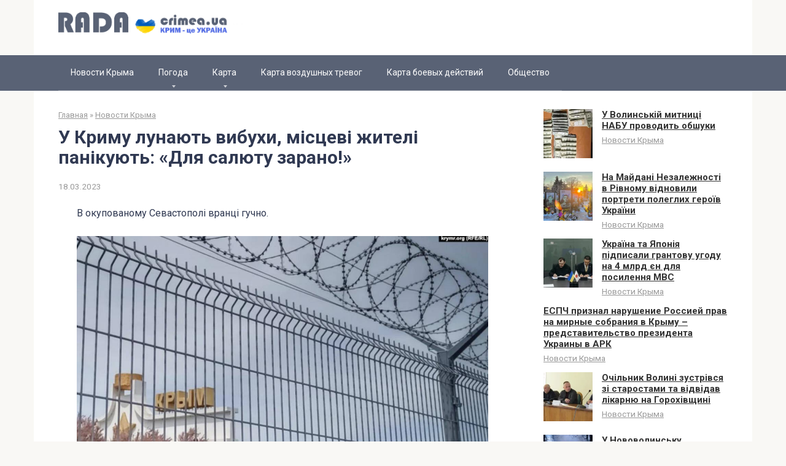

--- FILE ---
content_type: text/html; charset=UTF-8
request_url: https://rada.crimea.ua/y-krimy-lynaut-vibyhi-miscevi-jiteli-panikyut-dlia-saluty-zarano/
body_size: 16085
content:
<!DOCTYPE html><html lang="ru-RU"><head><meta charset="UTF-8"><meta name="viewport" content="width=device-width, initial-scale=1"><meta name='robots' content='index, follow, max-image-preview:large, max-snippet:-1, max-video-preview:-1' /><style type='text/css'></style><title>У Криму лунають вибухи, місцеві жителі панікують: &quot;Для салюту зарано!&quot;</title><link rel="canonical" href="https://rada.crimea.ua/y-krimy-lynaut-vibyhi-miscevi-jiteli-panikyut-dlia-saluty-zarano/" /><meta property="og:locale" content="ru_RU" /><meta property="og:type" content="article" /><meta property="og:title" content="У Криму лунають вибухи, місцеві жителі панікують: &quot;Для салюту зарано!&quot;" /><meta property="og:description" content="В окупованому Севастополі вранці гучно. У Криму сьогодні гучно / фото Радіо Свобода Вранці в суботу, 18 березня, в окупованому Севастополі пролунала серія вибухів через рівні проміжки часу...." /><meta property="og:url" content="https://rada.crimea.ua/y-krimy-lynaut-vibyhi-miscevi-jiteli-panikyut-dlia-saluty-zarano/" /><meta property="og:site_name" content="Новости Крыма" /><meta property="article:published_time" content="2023-03-18T12:07:15+00:00" /><meta property="og:image" content="https://rada.crimea.ua/wp-content/uploads/2023/03/e63738ab0ef42fba8303694780418c43.jpg" /><meta name="author" content="admin" /> <script type="application/ld+json" class="yoast-schema-graph">{"@context":"https://schema.org","@graph":[{"@type":"Article","@id":"https://rada.crimea.ua/y-krimy-lynaut-vibyhi-miscevi-jiteli-panikyut-dlia-saluty-zarano/#article","isPartOf":{"@id":"https://rada.crimea.ua/y-krimy-lynaut-vibyhi-miscevi-jiteli-panikyut-dlia-saluty-zarano/"},"author":{"name":"admin","@id":"https://rada.crimea.ua/#/schema/person/c71cc3ed935d835de7cafbb40409feb1"},"headline":"У Криму лунають вибухи, місцеві жителі панікують: &#171;Для салюту зарано!&#187;","datePublished":"2023-03-18T12:07:15+00:00","mainEntityOfPage":{"@id":"https://rada.crimea.ua/y-krimy-lynaut-vibyhi-miscevi-jiteli-panikyut-dlia-saluty-zarano/"},"wordCount":198,"image":{"@id":"https://rada.crimea.ua/y-krimy-lynaut-vibyhi-miscevi-jiteli-panikyut-dlia-saluty-zarano/#primaryimage"},"thumbnailUrl":"https://rada.crimea.ua/wp-content/uploads/2023/03/e63738ab0ef42fba8303694780418c43.jpg","articleSection":["Новости Крыма"],"inLanguage":"ru-RU"},{"@type":"WebPage","@id":"https://rada.crimea.ua/y-krimy-lynaut-vibyhi-miscevi-jiteli-panikyut-dlia-saluty-zarano/","url":"https://rada.crimea.ua/y-krimy-lynaut-vibyhi-miscevi-jiteli-panikyut-dlia-saluty-zarano/","name":"У Криму лунають вибухи, місцеві жителі панікують: \"Для салюту зарано!\"","isPartOf":{"@id":"https://rada.crimea.ua/#website"},"primaryImageOfPage":{"@id":"https://rada.crimea.ua/y-krimy-lynaut-vibyhi-miscevi-jiteli-panikyut-dlia-saluty-zarano/#primaryimage"},"image":{"@id":"https://rada.crimea.ua/y-krimy-lynaut-vibyhi-miscevi-jiteli-panikyut-dlia-saluty-zarano/#primaryimage"},"thumbnailUrl":"https://rada.crimea.ua/wp-content/uploads/2023/03/e63738ab0ef42fba8303694780418c43.jpg","datePublished":"2023-03-18T12:07:15+00:00","author":{"@id":"https://rada.crimea.ua/#/schema/person/c71cc3ed935d835de7cafbb40409feb1"},"breadcrumb":{"@id":"https://rada.crimea.ua/y-krimy-lynaut-vibyhi-miscevi-jiteli-panikyut-dlia-saluty-zarano/#breadcrumb"},"inLanguage":"ru-RU","potentialAction":[{"@type":"ReadAction","target":["https://rada.crimea.ua/y-krimy-lynaut-vibyhi-miscevi-jiteli-panikyut-dlia-saluty-zarano/"]}]},{"@type":"ImageObject","inLanguage":"ru-RU","@id":"https://rada.crimea.ua/y-krimy-lynaut-vibyhi-miscevi-jiteli-panikyut-dlia-saluty-zarano/#primaryimage","url":"https://rada.crimea.ua/wp-content/uploads/2023/03/e63738ab0ef42fba8303694780418c43.jpg","contentUrl":"https://rada.crimea.ua/wp-content/uploads/2023/03/e63738ab0ef42fba8303694780418c43.jpg","width":1200,"height":800},{"@type":"BreadcrumbList","@id":"https://rada.crimea.ua/y-krimy-lynaut-vibyhi-miscevi-jiteli-panikyut-dlia-saluty-zarano/#breadcrumb","itemListElement":[{"@type":"ListItem","position":1,"name":"Главная страница","item":"https://rada.crimea.ua/"},{"@type":"ListItem","position":2,"name":"У Криму лунають вибухи, місцеві жителі панікують: &#171;Для салюту зарано!&#187;"}]},{"@type":"WebSite","@id":"https://rada.crimea.ua/#website","url":"https://rada.crimea.ua/","name":"Новости Крыма","description":"","potentialAction":[{"@type":"SearchAction","target":{"@type":"EntryPoint","urlTemplate":"https://rada.crimea.ua/?s={search_term_string}"},"query-input":{"@type":"PropertyValueSpecification","valueRequired":true,"valueName":"search_term_string"}}],"inLanguage":"ru-RU"},{"@type":"Person","@id":"https://rada.crimea.ua/#/schema/person/c71cc3ed935d835de7cafbb40409feb1","name":"admin","image":{"@type":"ImageObject","inLanguage":"ru-RU","@id":"https://rada.crimea.ua/#/schema/person/image/","url":"https://secure.gravatar.com/avatar/f2510a1fef97e4d6d72217dc697457ed9dd20f96dbabff39c377b6ae07e5b3c0?s=96&d=mm&r=g","contentUrl":"https://secure.gravatar.com/avatar/f2510a1fef97e4d6d72217dc697457ed9dd20f96dbabff39c377b6ae07e5b3c0?s=96&d=mm&r=g","caption":"admin"},"sameAs":["https://rada.crimea.ua"],"url":"https://rada.crimea.ua/author/santa91/"}]}</script> <link rel='dns-prefetch' href='//fonts.googleapis.com' /><link rel="alternate" title="oEmbed (JSON)" type="application/json+oembed" href="https://rada.crimea.ua/wp-json/oembed/1.0/embed?url=https%3A%2F%2Frada.crimea.ua%2Fy-krimy-lynaut-vibyhi-miscevi-jiteli-panikyut-dlia-saluty-zarano%2F" /><link rel="alternate" title="oEmbed (XML)" type="text/xml+oembed" href="https://rada.crimea.ua/wp-json/oembed/1.0/embed?url=https%3A%2F%2Frada.crimea.ua%2Fy-krimy-lynaut-vibyhi-miscevi-jiteli-panikyut-dlia-saluty-zarano%2F&#038;format=xml" /><style id='wp-img-auto-sizes-contain-inline-css' type='text/css'>img:is([sizes=auto i],[sizes^="auto," i]){contain-intrinsic-size:3000px 1500px}
/*# sourceURL=wp-img-auto-sizes-contain-inline-css */</style><style id='wp-block-library-inline-css' type='text/css'>:root{--wp-block-synced-color:#7a00df;--wp-block-synced-color--rgb:122,0,223;--wp-bound-block-color:var(--wp-block-synced-color);--wp-editor-canvas-background:#ddd;--wp-admin-theme-color:#007cba;--wp-admin-theme-color--rgb:0,124,186;--wp-admin-theme-color-darker-10:#006ba1;--wp-admin-theme-color-darker-10--rgb:0,107,160.5;--wp-admin-theme-color-darker-20:#005a87;--wp-admin-theme-color-darker-20--rgb:0,90,135;--wp-admin-border-width-focus:2px}@media (min-resolution:192dpi){:root{--wp-admin-border-width-focus:1.5px}}.wp-element-button{cursor:pointer}:root .has-very-light-gray-background-color{background-color:#eee}:root .has-very-dark-gray-background-color{background-color:#313131}:root .has-very-light-gray-color{color:#eee}:root .has-very-dark-gray-color{color:#313131}:root .has-vivid-green-cyan-to-vivid-cyan-blue-gradient-background{background:linear-gradient(135deg,#00d084,#0693e3)}:root .has-purple-crush-gradient-background{background:linear-gradient(135deg,#34e2e4,#4721fb 50%,#ab1dfe)}:root .has-hazy-dawn-gradient-background{background:linear-gradient(135deg,#faaca8,#dad0ec)}:root .has-subdued-olive-gradient-background{background:linear-gradient(135deg,#fafae1,#67a671)}:root .has-atomic-cream-gradient-background{background:linear-gradient(135deg,#fdd79a,#004a59)}:root .has-nightshade-gradient-background{background:linear-gradient(135deg,#330968,#31cdcf)}:root .has-midnight-gradient-background{background:linear-gradient(135deg,#020381,#2874fc)}:root{--wp--preset--font-size--normal:16px;--wp--preset--font-size--huge:42px}.has-regular-font-size{font-size:1em}.has-larger-font-size{font-size:2.625em}.has-normal-font-size{font-size:var(--wp--preset--font-size--normal)}.has-huge-font-size{font-size:var(--wp--preset--font-size--huge)}.has-text-align-center{text-align:center}.has-text-align-left{text-align:left}.has-text-align-right{text-align:right}.has-fit-text{white-space:nowrap!important}#end-resizable-editor-section{display:none}.aligncenter{clear:both}.items-justified-left{justify-content:flex-start}.items-justified-center{justify-content:center}.items-justified-right{justify-content:flex-end}.items-justified-space-between{justify-content:space-between}.screen-reader-text{border:0;clip-path:inset(50%);height:1px;margin:-1px;overflow:hidden;padding:0;position:absolute;width:1px;word-wrap:normal!important}.screen-reader-text:focus{background-color:#ddd;clip-path:none;color:#444;display:block;font-size:1em;height:auto;left:5px;line-height:normal;padding:15px 23px 14px;text-decoration:none;top:5px;width:auto;z-index:100000}html :where(.has-border-color){border-style:solid}html :where([style*=border-top-color]){border-top-style:solid}html :where([style*=border-right-color]){border-right-style:solid}html :where([style*=border-bottom-color]){border-bottom-style:solid}html :where([style*=border-left-color]){border-left-style:solid}html :where([style*=border-width]){border-style:solid}html :where([style*=border-top-width]){border-top-style:solid}html :where([style*=border-right-width]){border-right-style:solid}html :where([style*=border-bottom-width]){border-bottom-style:solid}html :where([style*=border-left-width]){border-left-style:solid}html :where(img[class*=wp-image-]){height:auto;max-width:100%}:where(figure){margin:0 0 1em}html :where(.is-position-sticky){--wp-admin--admin-bar--position-offset:var(--wp-admin--admin-bar--height,0px)}@media screen and (max-width:600px){html :where(.is-position-sticky){--wp-admin--admin-bar--position-offset:0px}}

/*# sourceURL=wp-block-library-inline-css */</style><style id='global-styles-inline-css' type='text/css'>:root{--wp--preset--aspect-ratio--square: 1;--wp--preset--aspect-ratio--4-3: 4/3;--wp--preset--aspect-ratio--3-4: 3/4;--wp--preset--aspect-ratio--3-2: 3/2;--wp--preset--aspect-ratio--2-3: 2/3;--wp--preset--aspect-ratio--16-9: 16/9;--wp--preset--aspect-ratio--9-16: 9/16;--wp--preset--color--black: #000000;--wp--preset--color--cyan-bluish-gray: #abb8c3;--wp--preset--color--white: #ffffff;--wp--preset--color--pale-pink: #f78da7;--wp--preset--color--vivid-red: #cf2e2e;--wp--preset--color--luminous-vivid-orange: #ff6900;--wp--preset--color--luminous-vivid-amber: #fcb900;--wp--preset--color--light-green-cyan: #7bdcb5;--wp--preset--color--vivid-green-cyan: #00d084;--wp--preset--color--pale-cyan-blue: #8ed1fc;--wp--preset--color--vivid-cyan-blue: #0693e3;--wp--preset--color--vivid-purple: #9b51e0;--wp--preset--gradient--vivid-cyan-blue-to-vivid-purple: linear-gradient(135deg,rgb(6,147,227) 0%,rgb(155,81,224) 100%);--wp--preset--gradient--light-green-cyan-to-vivid-green-cyan: linear-gradient(135deg,rgb(122,220,180) 0%,rgb(0,208,130) 100%);--wp--preset--gradient--luminous-vivid-amber-to-luminous-vivid-orange: linear-gradient(135deg,rgb(252,185,0) 0%,rgb(255,105,0) 100%);--wp--preset--gradient--luminous-vivid-orange-to-vivid-red: linear-gradient(135deg,rgb(255,105,0) 0%,rgb(207,46,46) 100%);--wp--preset--gradient--very-light-gray-to-cyan-bluish-gray: linear-gradient(135deg,rgb(238,238,238) 0%,rgb(169,184,195) 100%);--wp--preset--gradient--cool-to-warm-spectrum: linear-gradient(135deg,rgb(74,234,220) 0%,rgb(151,120,209) 20%,rgb(207,42,186) 40%,rgb(238,44,130) 60%,rgb(251,105,98) 80%,rgb(254,248,76) 100%);--wp--preset--gradient--blush-light-purple: linear-gradient(135deg,rgb(255,206,236) 0%,rgb(152,150,240) 100%);--wp--preset--gradient--blush-bordeaux: linear-gradient(135deg,rgb(254,205,165) 0%,rgb(254,45,45) 50%,rgb(107,0,62) 100%);--wp--preset--gradient--luminous-dusk: linear-gradient(135deg,rgb(255,203,112) 0%,rgb(199,81,192) 50%,rgb(65,88,208) 100%);--wp--preset--gradient--pale-ocean: linear-gradient(135deg,rgb(255,245,203) 0%,rgb(182,227,212) 50%,rgb(51,167,181) 100%);--wp--preset--gradient--electric-grass: linear-gradient(135deg,rgb(202,248,128) 0%,rgb(113,206,126) 100%);--wp--preset--gradient--midnight: linear-gradient(135deg,rgb(2,3,129) 0%,rgb(40,116,252) 100%);--wp--preset--font-size--small: 13px;--wp--preset--font-size--medium: 20px;--wp--preset--font-size--large: 36px;--wp--preset--font-size--x-large: 42px;--wp--preset--spacing--20: 0.44rem;--wp--preset--spacing--30: 0.67rem;--wp--preset--spacing--40: 1rem;--wp--preset--spacing--50: 1.5rem;--wp--preset--spacing--60: 2.25rem;--wp--preset--spacing--70: 3.38rem;--wp--preset--spacing--80: 5.06rem;--wp--preset--shadow--natural: 6px 6px 9px rgba(0, 0, 0, 0.2);--wp--preset--shadow--deep: 12px 12px 50px rgba(0, 0, 0, 0.4);--wp--preset--shadow--sharp: 6px 6px 0px rgba(0, 0, 0, 0.2);--wp--preset--shadow--outlined: 6px 6px 0px -3px rgb(255, 255, 255), 6px 6px rgb(0, 0, 0);--wp--preset--shadow--crisp: 6px 6px 0px rgb(0, 0, 0);}:where(.is-layout-flex){gap: 0.5em;}:where(.is-layout-grid){gap: 0.5em;}body .is-layout-flex{display: flex;}.is-layout-flex{flex-wrap: wrap;align-items: center;}.is-layout-flex > :is(*, div){margin: 0;}body .is-layout-grid{display: grid;}.is-layout-grid > :is(*, div){margin: 0;}:where(.wp-block-columns.is-layout-flex){gap: 2em;}:where(.wp-block-columns.is-layout-grid){gap: 2em;}:where(.wp-block-post-template.is-layout-flex){gap: 1.25em;}:where(.wp-block-post-template.is-layout-grid){gap: 1.25em;}.has-black-color{color: var(--wp--preset--color--black) !important;}.has-cyan-bluish-gray-color{color: var(--wp--preset--color--cyan-bluish-gray) !important;}.has-white-color{color: var(--wp--preset--color--white) !important;}.has-pale-pink-color{color: var(--wp--preset--color--pale-pink) !important;}.has-vivid-red-color{color: var(--wp--preset--color--vivid-red) !important;}.has-luminous-vivid-orange-color{color: var(--wp--preset--color--luminous-vivid-orange) !important;}.has-luminous-vivid-amber-color{color: var(--wp--preset--color--luminous-vivid-amber) !important;}.has-light-green-cyan-color{color: var(--wp--preset--color--light-green-cyan) !important;}.has-vivid-green-cyan-color{color: var(--wp--preset--color--vivid-green-cyan) !important;}.has-pale-cyan-blue-color{color: var(--wp--preset--color--pale-cyan-blue) !important;}.has-vivid-cyan-blue-color{color: var(--wp--preset--color--vivid-cyan-blue) !important;}.has-vivid-purple-color{color: var(--wp--preset--color--vivid-purple) !important;}.has-black-background-color{background-color: var(--wp--preset--color--black) !important;}.has-cyan-bluish-gray-background-color{background-color: var(--wp--preset--color--cyan-bluish-gray) !important;}.has-white-background-color{background-color: var(--wp--preset--color--white) !important;}.has-pale-pink-background-color{background-color: var(--wp--preset--color--pale-pink) !important;}.has-vivid-red-background-color{background-color: var(--wp--preset--color--vivid-red) !important;}.has-luminous-vivid-orange-background-color{background-color: var(--wp--preset--color--luminous-vivid-orange) !important;}.has-luminous-vivid-amber-background-color{background-color: var(--wp--preset--color--luminous-vivid-amber) !important;}.has-light-green-cyan-background-color{background-color: var(--wp--preset--color--light-green-cyan) !important;}.has-vivid-green-cyan-background-color{background-color: var(--wp--preset--color--vivid-green-cyan) !important;}.has-pale-cyan-blue-background-color{background-color: var(--wp--preset--color--pale-cyan-blue) !important;}.has-vivid-cyan-blue-background-color{background-color: var(--wp--preset--color--vivid-cyan-blue) !important;}.has-vivid-purple-background-color{background-color: var(--wp--preset--color--vivid-purple) !important;}.has-black-border-color{border-color: var(--wp--preset--color--black) !important;}.has-cyan-bluish-gray-border-color{border-color: var(--wp--preset--color--cyan-bluish-gray) !important;}.has-white-border-color{border-color: var(--wp--preset--color--white) !important;}.has-pale-pink-border-color{border-color: var(--wp--preset--color--pale-pink) !important;}.has-vivid-red-border-color{border-color: var(--wp--preset--color--vivid-red) !important;}.has-luminous-vivid-orange-border-color{border-color: var(--wp--preset--color--luminous-vivid-orange) !important;}.has-luminous-vivid-amber-border-color{border-color: var(--wp--preset--color--luminous-vivid-amber) !important;}.has-light-green-cyan-border-color{border-color: var(--wp--preset--color--light-green-cyan) !important;}.has-vivid-green-cyan-border-color{border-color: var(--wp--preset--color--vivid-green-cyan) !important;}.has-pale-cyan-blue-border-color{border-color: var(--wp--preset--color--pale-cyan-blue) !important;}.has-vivid-cyan-blue-border-color{border-color: var(--wp--preset--color--vivid-cyan-blue) !important;}.has-vivid-purple-border-color{border-color: var(--wp--preset--color--vivid-purple) !important;}.has-vivid-cyan-blue-to-vivid-purple-gradient-background{background: var(--wp--preset--gradient--vivid-cyan-blue-to-vivid-purple) !important;}.has-light-green-cyan-to-vivid-green-cyan-gradient-background{background: var(--wp--preset--gradient--light-green-cyan-to-vivid-green-cyan) !important;}.has-luminous-vivid-amber-to-luminous-vivid-orange-gradient-background{background: var(--wp--preset--gradient--luminous-vivid-amber-to-luminous-vivid-orange) !important;}.has-luminous-vivid-orange-to-vivid-red-gradient-background{background: var(--wp--preset--gradient--luminous-vivid-orange-to-vivid-red) !important;}.has-very-light-gray-to-cyan-bluish-gray-gradient-background{background: var(--wp--preset--gradient--very-light-gray-to-cyan-bluish-gray) !important;}.has-cool-to-warm-spectrum-gradient-background{background: var(--wp--preset--gradient--cool-to-warm-spectrum) !important;}.has-blush-light-purple-gradient-background{background: var(--wp--preset--gradient--blush-light-purple) !important;}.has-blush-bordeaux-gradient-background{background: var(--wp--preset--gradient--blush-bordeaux) !important;}.has-luminous-dusk-gradient-background{background: var(--wp--preset--gradient--luminous-dusk) !important;}.has-pale-ocean-gradient-background{background: var(--wp--preset--gradient--pale-ocean) !important;}.has-electric-grass-gradient-background{background: var(--wp--preset--gradient--electric-grass) !important;}.has-midnight-gradient-background{background: var(--wp--preset--gradient--midnight) !important;}.has-small-font-size{font-size: var(--wp--preset--font-size--small) !important;}.has-medium-font-size{font-size: var(--wp--preset--font-size--medium) !important;}.has-large-font-size{font-size: var(--wp--preset--font-size--large) !important;}.has-x-large-font-size{font-size: var(--wp--preset--font-size--x-large) !important;}
/*# sourceURL=global-styles-inline-css */</style><style id='classic-theme-styles-inline-css' type='text/css'>/*! This file is auto-generated */
.wp-block-button__link{color:#fff;background-color:#32373c;border-radius:9999px;box-shadow:none;text-decoration:none;padding:calc(.667em + 2px) calc(1.333em + 2px);font-size:1.125em}.wp-block-file__button{background:#32373c;color:#fff;text-decoration:none}
/*# sourceURL=/wp-includes/css/classic-themes.min.css */</style><link rel='stylesheet' id='google-fonts-css' href='https://fonts.googleapis.com/css?family=Roboto%3A400%2C400i%2C700&#038;subset=cyrillic'  media='all' /><link rel='stylesheet' id='root-style-css' href='https://rada.crimea.ua/wp-content/themes/root/css/style.min.css'  media='all' />   <link rel="https://api.w.org/" href="https://rada.crimea.ua/wp-json/" /><link rel="alternate" title="JSON" type="application/json" href="https://rada.crimea.ua/wp-json/wp/v2/posts/3278" /><style>@media (max-width: 991px) { .footer-navigation {display: block;} }@media (max-width: 991px) { .mob-search {display: block; margin-bottom: 25px;} }.scrolltop { background-color: #cccccc;}.scrolltop:after { color: #ffffff;}.scrolltop { width: 50px;}.scrolltop { height: 50px;}.scrolltop:after { content: "\f102"; }body { font-family: "Roboto" ,"Helvetica Neue", Helvetica, Arial, sans-serif; }.site-title, .site-title a { font-family: "Roboto" ,"Helvetica Neue", Helvetica, Arial, sans-serif; }.site-description { font-family: "Roboto" ,"Helvetica Neue", Helvetica, Arial, sans-serif; }.entry-content h1, .entry-content h2, .entry-content h3, .entry-content h4, .entry-content h5, .entry-content h6, .entry-image__title h1, .entry-title, .entry-title a { font-family: "Roboto" ,"Helvetica Neue", Helvetica, Arial, sans-serif; }.main-navigation ul li a, .main-navigation ul li .removed-link, .footer-navigation ul li a, .footer-navigation ul li .removed-link{ font-family: "Roboto" ,"Helvetica Neue", Helvetica, Arial, sans-serif; }@media (min-width: 576px) { body { font-size: 16px;} }@media (min-width: 576px) { .site-title, .site-title a { font-size: 28px;} }@media (min-width: 576px) { .site-description { font-size: 16px;} }@media (min-width: 576px) { .main-navigation ul li a, .main-navigation ul li .removed-link, .footer-navigation ul li a, .footer-navigation ul li .removed-link { font-size: 16px;} }@media (min-width: 576px) { body { line-height: 1.5;} }@media (min-width: 576px) { .site-title, .site-title a { line-height: 1.1;} }@media (min-width: 576px) { .main-navigation ul li a, .main-navigation ul li .removed-link, .footer-navigation ul li a, .footer-navigation ul li .removed-link { line-height: 1.5;} }.mob-hamburger span, .card-slider__category span, .card-slider-container .swiper-pagination-bullet-active, .page-separator, .pagination .current, .pagination a.page-numbers:hover, .entry-content ul > li:before, .entry-content ul:not([class])>li:before, .taxonomy-description ul:not([class])>li:before, .btn, .comment-respond .form-submit input, .contact-form .contact_submit, .page-links__item { background-color: #596275;}.spoiler-box, .entry-content ol li:before, .entry-content ol:not([class]) li:before, .taxonomy-description ol:not([class]) li:before, .mob-hamburger, .inp:focus, .search-form__text:focus, .entry-content blockquote { border-color: #596275;}.entry-content blockquote:before, .spoiler-box__title:after, .sidebar-navigation .menu-item-has-children:after, .star-rating--score-5:not(.hover) .star-rating-item:nth-child(1), .star-rating--score-5:not(.hover) .star-rating-item:nth-child(2), .star-rating--score-5:not(.hover) .star-rating-item:nth-child(3), .star-rating--score-5:not(.hover) .star-rating-item:nth-child(4), .star-rating--score-5:not(.hover) .star-rating-item:nth-child(5), .star-rating-item.hover { color: #596275;}body { color: #303952;}a, .spanlink, .comment-reply-link, .pseudo-link, .root-pseudo-link { color: #546de5;}a:hover, a:focus, a:active, .spanlink:hover, .comment-reply-link:hover, .pseudo-link:hover { color: #778beb;}.site-header { background-color: #ffffff;}.site-title, .site-title a { color: #596275;}.site-description, .site-description a { color: #666666;}.main-navigation, .footer-navigation, .main-navigation ul li .sub-menu, .footer-navigation ul li .sub-menu { background-color: #596275;}.main-navigation ul li a, .main-navigation ul li .removed-link, .footer-navigation ul li a, .footer-navigation ul li .removed-link { color: #ffffff;}.site-footer { background-color: #ffffff;}@media (min-width: 768px) {.site-header { background-repeat: no-repeat; }}@media (min-width: 768px) {.site-header { background-position: center center; }}</style><link rel="icon" href="https://rada.crimea.ua/wp-content/uploads/2023/02/cropped-izobrazhenie_2023-02-12_195319237-32x32.png" sizes="32x32" /><link rel="icon" href="https://rada.crimea.ua/wp-content/uploads/2023/02/cropped-izobrazhenie_2023-02-12_195319237-192x192.png" sizes="192x192" /><link rel="apple-touch-icon" href="https://rada.crimea.ua/wp-content/uploads/2023/02/cropped-izobrazhenie_2023-02-12_195319237-180x180.png" /><meta name="msapplication-TileImage" content="https://rada.crimea.ua/wp-content/uploads/2023/02/cropped-izobrazhenie_2023-02-12_195319237-270x270.png" /><style type="text/css" id="wp-custom-css">a, .spanlink, .comment-reply-link, .pseudo-link, .root-pseudo-link {
    color: #333;
    text-decoration: underline;
}

.main-navigation ul li a, .main-navigation ul li .removed-link, .footer-navigation ul li a, .footer-navigation ul li .removed-link {
    color: #ffffff;
    font-size: 14px;
}

.footer-navigation ul li>.sub-menu li .removed-link, .footer-navigation ul li>.sub-menu li a, .main-navigation ul li>.sub-menu li .removed-link, .main-navigation ul li>.sub-menu li a {
    white-space: nowrap;
    line-height: 1px;
    padding-left: 20px;
}</style> <script async src="https://www.googletagmanager.com/gtag/js?id=G-BKBWZ6F16P"></script> <script>window.dataLayer = window.dataLayer || [];
  function gtag(){dataLayer.push(arguments);}
  gtag('js', new Date());

  gtag('config', 'G-BKBWZ6F16P');</script></head><body class="wp-singular post-template-default single single-post postid-3278 single-format-standard wp-theme-root group-blog "><div id="page" class="site"> <a class="skip-link screen-reader-text" href="#main">Перейти к контенту</a><header id="masthead" class="site-header container" itemscope itemtype="http://schema.org/WPHeader"><div class="site-header-inner "><div class="site-branding"><div class="site-logotype"><a href="https://rada.crimea.ua/"><img src="https://rada.crimea.ua/wp-content/uploads/2023/02/logo.png" alt="Новости Крыма"></a></div></div><div class="mob-hamburger"><span></span></div><div class="mob-search"><form role="search" method="get" id="searchform_9459" action="https://rada.crimea.ua/" class="search-form"> <label class="screen-reader-text" for="s_9459">Поиск: </label> <input type="text" value="" name="s" id="s_9459" class="search-form__text"> <button type="submit" id="searchsubmit_9459" class="search-form__submit"></button></form></div></div></header><nav id="site-navigation" class="main-navigation "><div class="main-navigation-inner container"><div class="menu-menju-container"><ul id="header_menu" class="menu"><li id="menu-item-56" class="menu-item menu-item-type-custom menu-item-object-custom menu-item-56"><a href="/">Новости Крыма</a></li><li id="menu-item-253" class="menu-item menu-item-type-custom menu-item-object-custom menu-item-has-children menu-item-253"><a href="#">Погода</a><ul class="sub-menu"><li id="menu-item-361" class="menu-item menu-item-type-post_type menu-item-object-page menu-item-361"><a href="https://rada.crimea.ua/pogoda-v-simferopole/">Погода в Симферополе</a></li><li id="menu-item-263" class="menu-item menu-item-type-post_type menu-item-object-page menu-item-263"><a href="https://rada.crimea.ua/pogoda-v-alupke/">Погода в Алупке</a></li><li id="menu-item-262" class="menu-item menu-item-type-post_type menu-item-object-page menu-item-262"><a href="https://rada.crimea.ua/pogoda-v-alushte/">Погода в Алуште</a></li><li id="menu-item-261" class="menu-item menu-item-type-post_type menu-item-object-page menu-item-261"><a href="https://rada.crimea.ua/pogoda-v-armjanske/">Погода в Армянске</a></li><li id="menu-item-260" class="menu-item menu-item-type-post_type menu-item-object-page menu-item-260"><a href="https://rada.crimea.ua/pogoda-v-bahchisarae/">Погода в Бахчисарае</a></li><li id="menu-item-259" class="menu-item menu-item-type-post_type menu-item-object-page menu-item-259"><a href="https://rada.crimea.ua/pogoda-v-belogorske/">Погода в Белогорске</a></li><li id="menu-item-266" class="menu-item menu-item-type-post_type menu-item-object-page menu-item-266"><a href="https://rada.crimea.ua/pogoda-v-dzhankoe/">Погода в Джанкое</a></li><li id="menu-item-278" class="menu-item menu-item-type-post_type menu-item-object-page menu-item-278"><a href="https://rada.crimea.ua/pogoda-v-evpatorii/">Погода в Евпатории</a></li><li id="menu-item-277" class="menu-item menu-item-type-post_type menu-item-object-page menu-item-277"><a href="https://rada.crimea.ua/pogoda-v-inkermane/">Погода в Инкермане</a></li><li id="menu-item-333" class="menu-item menu-item-type-post_type menu-item-object-page menu-item-333"><a href="https://rada.crimea.ua/pogoda-v-kerchi/">Погода в Керчи</a></li><li id="menu-item-332" class="menu-item menu-item-type-post_type menu-item-object-page menu-item-332"><a href="https://rada.crimea.ua/pogoda-v-kirovske/">Погода в Кировске</a></li><li id="menu-item-331" class="menu-item menu-item-type-post_type menu-item-object-page menu-item-331"><a href="https://rada.crimea.ua/pogoda-v-krasnogvardejskom/">Погода в Красногвардейском</a></li><li id="menu-item-330" class="menu-item menu-item-type-post_type menu-item-object-page menu-item-330"><a href="https://rada.crimea.ua/pogoda-v-krasnoperekopske/">Погода в Красноперекопске</a></li><li id="menu-item-342" class="menu-item menu-item-type-post_type menu-item-object-page menu-item-342"><a href="https://rada.crimea.ua/pogoda-v-lenino/">Погода в Ленино</a></li><li id="menu-item-341" class="menu-item menu-item-type-post_type menu-item-object-page menu-item-341"><a href="https://rada.crimea.ua/pogoda-v-nizhnegorskom/">Погода в Нижнегорском</a></li><li id="menu-item-340" class="menu-item menu-item-type-post_type menu-item-object-page menu-item-340"><a href="https://rada.crimea.ua/pogoda-v-pervomajskom/">Погода в Первомайском</a></li><li id="menu-item-363" class="menu-item menu-item-type-post_type menu-item-object-page menu-item-363"><a href="https://rada.crimea.ua/pogoda-v-razdolnom/">Погода в Раздольном</a></li><li id="menu-item-362" class="menu-item menu-item-type-post_type menu-item-object-page menu-item-362"><a href="https://rada.crimea.ua/pogoda-v-sakah/">Погода в Саках</a></li><li id="menu-item-360" class="menu-item menu-item-type-post_type menu-item-object-page menu-item-360"><a href="https://rada.crimea.ua/pogoda-v-sevastopole/">Погода в Севастополе</a></li><li id="menu-item-359" class="menu-item menu-item-type-post_type menu-item-object-page menu-item-359"><a href="https://rada.crimea.ua/pogoda-v-sovetskom/">Погода в Советском</a></li><li id="menu-item-370" class="menu-item menu-item-type-post_type menu-item-object-page menu-item-370"><a href="https://rada.crimea.ua/pogoda-v-starom-krymu/">Погода в Старом Крыму</a></li><li id="menu-item-369" class="menu-item menu-item-type-post_type menu-item-object-page menu-item-369"><a href="https://rada.crimea.ua/pogoda-v-sudake/">Погода в Судаке</a></li><li id="menu-item-385" class="menu-item menu-item-type-post_type menu-item-object-page menu-item-385"><a href="https://rada.crimea.ua/pogoda-v-feodosii/">Погода в Феодосии</a></li><li id="menu-item-384" class="menu-item menu-item-type-post_type menu-item-object-page menu-item-384"><a href="https://rada.crimea.ua/pogoda-v-chernomorskom/">Погода в Черноморском</a></li><li id="menu-item-383" class="menu-item menu-item-type-post_type menu-item-object-page menu-item-383"><a href="https://rada.crimea.ua/pogoda-v-shhelkino/">Погода в Щелкино</a></li><li id="menu-item-382" class="menu-item menu-item-type-post_type menu-item-object-page menu-item-382"><a href="https://rada.crimea.ua/pogoda-v-jalte/">Погода в Ялте</a></li></ul></li><li id="menu-item-252" class="menu-item menu-item-type-custom menu-item-object-custom menu-item-has-children menu-item-252"><a href="#">Карта</a><ul class="sub-menu"><li id="menu-item-486" class="menu-item menu-item-type-post_type menu-item-object-page menu-item-486"><a href="https://rada.crimea.ua/karta-simferopolja/">Карта Симферополя</a></li><li id="menu-item-485" class="menu-item menu-item-type-post_type menu-item-object-page menu-item-485"><a href="https://rada.crimea.ua/karta-alupki/">Карта Алупки</a></li><li id="menu-item-484" class="menu-item menu-item-type-post_type menu-item-object-page menu-item-484"><a href="https://rada.crimea.ua/karta-alushty/">Карта Алушты</a></li><li id="menu-item-483" class="menu-item menu-item-type-post_type menu-item-object-page menu-item-483"><a href="https://rada.crimea.ua/karta-armjanska/">Карта Армянска</a></li><li id="menu-item-482" class="menu-item menu-item-type-post_type menu-item-object-page menu-item-482"><a href="https://rada.crimea.ua/karta-bahchisaraja/">Карта Бахчисарая</a></li><li id="menu-item-506" class="menu-item menu-item-type-post_type menu-item-object-page menu-item-506"><a href="https://rada.crimea.ua/karta-belogorska/">Карта Белогорска</a></li><li id="menu-item-505" class="menu-item menu-item-type-post_type menu-item-object-page menu-item-505"><a href="https://rada.crimea.ua/karta-dzhankoja/">Карта Джанкоя</a></li><li id="menu-item-504" class="menu-item menu-item-type-post_type menu-item-object-page menu-item-504"><a href="https://rada.crimea.ua/karta-evpatorii/">Карта Евпатории</a></li><li id="menu-item-503" class="menu-item menu-item-type-post_type menu-item-object-page menu-item-503"><a href="https://rada.crimea.ua/karta-kerchi/">Карта Керчи</a></li><li id="menu-item-502" class="menu-item menu-item-type-post_type menu-item-object-page menu-item-502"><a href="https://rada.crimea.ua/karta-kirovskogo/">Карта Кировского</a></li><li id="menu-item-518" class="menu-item menu-item-type-post_type menu-item-object-page menu-item-518"><a href="https://rada.crimea.ua/karta-krasnogvardejskogo/">Карта Красногвардейского</a></li><li id="menu-item-517" class="menu-item menu-item-type-post_type menu-item-object-page menu-item-517"><a href="https://rada.crimea.ua/karta-krasnoperekopska/">Карта Красноперекопска</a></li><li id="menu-item-516" class="menu-item menu-item-type-post_type menu-item-object-page menu-item-516"><a href="https://rada.crimea.ua/karta-lenino/">Карта Ленино</a></li><li id="menu-item-515" class="menu-item menu-item-type-post_type menu-item-object-page menu-item-515"><a href="https://rada.crimea.ua/karta-nizhnegorskogo/">Карта Нижнегорского</a></li><li id="menu-item-524" class="menu-item menu-item-type-post_type menu-item-object-page menu-item-524"><a href="https://rada.crimea.ua/karta-pervomajskogo/">Карта Первомайского</a></li><li id="menu-item-523" class="menu-item menu-item-type-post_type menu-item-object-page menu-item-523"><a href="https://rada.crimea.ua/karta-razdolnogo/">Карта Раздольного</a></li><li id="menu-item-539" class="menu-item menu-item-type-post_type menu-item-object-page menu-item-539"><a href="https://rada.crimea.ua/karta-saki/">Карта Саки</a></li><li id="menu-item-538" class="menu-item menu-item-type-post_type menu-item-object-page menu-item-538"><a href="https://rada.crimea.ua/karta-sevastopolja/">Карта Севастополя</a></li><li id="menu-item-537" class="menu-item menu-item-type-post_type menu-item-object-page menu-item-537"><a href="https://rada.crimea.ua/karta-sovetskogo/">Карта Советского</a></li><li id="menu-item-536" class="menu-item menu-item-type-post_type menu-item-object-page menu-item-536"><a href="https://rada.crimea.ua/karta-starogo-kryma/">Карта Старого Крыма</a></li><li id="menu-item-535" class="menu-item menu-item-type-post_type menu-item-object-page menu-item-535"><a href="https://rada.crimea.ua/karta-sudaka/">Карта Судака</a></li><li id="menu-item-557" class="menu-item menu-item-type-post_type menu-item-object-page menu-item-557"><a href="https://rada.crimea.ua/karta-feodosii/">Карта Феодосии</a></li><li id="menu-item-556" class="menu-item menu-item-type-post_type menu-item-object-page menu-item-556"><a href="https://rada.crimea.ua/karta-chernomorskogo/">Карта Черноморского</a></li><li id="menu-item-555" class="menu-item menu-item-type-post_type menu-item-object-page menu-item-555"><a href="https://rada.crimea.ua/karta-shhelkino/">Карта Щелкино</a></li><li id="menu-item-554" class="menu-item menu-item-type-post_type menu-item-object-page menu-item-554"><a href="https://rada.crimea.ua/karta-jalty/">Карта Ялты</a></li></ul></li><li id="menu-item-33235" class="menu-item menu-item-type-post_type menu-item-object-page menu-item-33235"><a href="https://rada.crimea.ua/karta-vozdushnyh-trevog/">Карта воздушных тревог</a></li><li id="menu-item-33236" class="menu-item menu-item-type-post_type menu-item-object-page menu-item-33236"><a href="https://rada.crimea.ua/karta-boevyh-dejstvij/">Карта боевых действий</a></li><li id="menu-item-71981" class="menu-item menu-item-type-taxonomy menu-item-object-category menu-item-71981"><a href="https://rada.crimea.ua/obshhestvo/">Общество</a></li></ul></div></div></nav><div id="content" class="site-content container"><div itemscope itemtype="http://schema.org/Article"><div id="primary" class="content-area"><main id="main" class="site-main"><div class="breadcrumb" itemscope itemtype="http://schema.org/BreadcrumbList"><span class="breadcrumb-item" itemprop="itemListElement" itemscope itemtype="http://schema.org/ListItem"><a href="https://rada.crimea.ua/" itemprop="item"><span itemprop="name">Главная</span></a><meta itemprop="position" content="0"></span> <span class="breadcrumb-separator">»</span> <span class="breadcrumb-item" itemprop="itemListElement" itemscope itemtype="http://schema.org/ListItem"><a href="https://rada.crimea.ua/novosti-kryma/" itemprop="item"><span itemprop="name">Новости Крыма</span></a><meta itemprop="position" content="1"></span></div><article id="post-3278" class="post-3278 post type-post status-publish format-standard has-post-thumbnail  category-novosti-kryma"><header class="entry-header"><h1 class="entry-title" itemprop="headline">У Криму лунають вибухи, місцеві жителі панікують: &#171;Для салюту зарано!&#187;</h1><div class="entry-meta"> <span class="entry-date"><time itemprop="datePublished" datetime="2023-03-18">18.03.2023</time></span></div></header><div class="entry-content" itemprop="articleBody"><p>В окупованому Севастополі вранці гучно.</p><p><img alt="У Криму лунають вибухи, місцеві жителі панікують: &quot;Для салюту зарано!&quot;" decoding="async" src="https://rada.crimea.ua/wp-content/uploads/2023/03/e63738ab0ef42fba8303694780418c43.jpg"  />У Криму сьогодні гучно / фото Радіо Свобода</p><p>Вранці в суботу, 18 березня, в окупованому Севастополі пролунала серія вибухів через рівні проміжки часу. Про це повідомляє телеграм-канал &#171;НП Севастополь&#187; з посиланням на слова очевидців.</p><p>Місцеві жителі загадуються над питаннями: &#171;Що відбувається в Севастополі?&#187;, &#171;Народ, що бахає? Для салюту зарано!&#187;.</p><p>&#171;Приблизно через дві хвилини чують вибухи наші дописники з Корабельної сторони Севастополя&#187;, — додає &#171;НП Севастополь&#187;.</p><p>Також жителі анексованого півострова повідомляють про перестрілку в Інкермані, звідти доносяться гучні звуки.</p><p>Пізніше з&#8217;явився коментар так званого &#171;губернатора&#187; Севастополя Михайла Развожаєва: &#171;На одному з полігонів йде навчальна стрільба, в тому числі з гранатометів. У місті все спокійно&#187;.</p><p>Окупація Криму та ситуація на півострові сьогодні</p><p>16 березня 2014 року в Криму було проведено так званий &#171;референдум&#187; про статус півострова. Після його проведення та &#171;намальованих&#187; результатів Росія незаконно анексувала Крим.</p><p>Після заяв представників української влади про те, що Крим буде деокуповано, ймовірно, 2023 року, росіяни готуються до оборонних дій на території півострова.</p><p>Так, окупантами в Криму було створено оборонне угруповання, яке обладнає фортифікаційні споруди та лінію оборони.</p><p>На думку генерала США у відставці Бена Ходжеса, українська армія здатна звільнити півострів уже до кінця літа 2023 року.</p><p style="text-align: right;"><a rel="nofollow noopener" href="https://www.unian.ua/war/u-krimu-lunayut-vibuhi-miscevi-zhiteli-panikuyut-dlya-salyutu-zarano-12183417.html" target="_blank">Джерело</a></p></div></article><div class="entry-footer"></div><div class="b-related"><div class="b-related__header"><span>Вам также может быть интересно</span></div><div class="b-related__items"><div id="post-83545" class="post-card post-83545 post type-post status-publish format-standard has-post-thumbnail  category-novosti-kryma"><div class="post-card__image"> <a href="https://rada.crimea.ua/u-pid-izdi-budinku-v-podilsku-pidpalili-internet-obladnannja/"> <img width="330" height="140" src="https://rada.crimea.ua/wp-content/uploads/2026/01/u-pidyizdi-budinku-v-podilsku-pidpalili-internet-obladnannja-bf8fe12-330x140.webp" class="attachment-thumb-wide size-thumb-wide wp-post-image" alt="У під’їзді будинку в Подільську підпалили інтернет-обладнання" decoding="async" title="У під’їзді будинку в Подільську підпалили інтернет-обладнання" /><div class="entry-meta"> <span class="entry-category"><span>Новости Крыма</span></span> <span class="entry-meta__info"> </span></div> </a></div><header class="entry-header"><div class="entry-title"><a href="https://rada.crimea.ua/u-pid-izdi-budinku-v-podilsku-pidpalili-internet-obladnannja/" rel="bookmark" >У під’їзді будинку в Подільську підпалили інтернет-обладнання</a></div></header><div class="post-card__content"> У Подільську декілька невідомих осіб підпалили розподільчу скриньку інтернет-провайдера, безпосередньо у під&#8217;їзді багатоповерхового будинку.</div></div><div id="post-83543" class="post-card post-83543 post type-post status-publish format-standard has-post-thumbnail  category-novosti-kryma"><div class="post-card__image"> <a href="https://rada.crimea.ua/u-romodani-na-mirgorodshhini-vijavili-tilo-cholovika/"> <img width="330" height="140" src="https://rada.crimea.ua/wp-content/uploads/2026/01/u-romodani-na-mirgorodshhini-vijavili-tilo-cholovika-517ef47-330x140.webp" class="attachment-thumb-wide size-thumb-wide wp-post-image" alt="У Ромодані на Миргородщині виявили тіло чоловіка" decoding="async" title="У Ромодані на Миргородщині виявили тіло чоловіка" /><div class="entry-meta"> <span class="entry-category"><span>Новости Крыма</span></span> <span class="entry-meta__info"> </span></div> </a></div><header class="entry-header"><div class="entry-title"><a href="https://rada.crimea.ua/u-romodani-na-mirgorodshhini-vijavili-tilo-cholovika/" rel="bookmark" >У Ромодані на Миргородщині виявили тіло чоловіка</a></div></header><div class="post-card__content"> У селищі Ромодан на Миргородщині виявили чоловіка без ознак життя неподалік залізничної станції. Причини</div></div><div id="post-83541" class="post-card post-83541 post type-post status-publish format-standard has-post-thumbnail  category-novosti-kryma"><div class="post-card__image"> <a href="https://rada.crimea.ua/zelenskij-rozpoviv-pro-domovlenist-iz-trampom-shhodo-boiepripasiv-dlja-patriot/"> <img width="330" height="140" src="https://rada.crimea.ua/wp-content/uploads/2026/01/zelenskij-rozpoviv-pro-domovlenist-iz-trampom-shhodo-boyepripasiv-dlja-patriot-1ee1949-330x140.webp" class="attachment-thumb-wide size-thumb-wide wp-post-image" alt="Зеленський розповів про домовленість із Трампом щодо боєприпасів для Patriot" decoding="async" title="Зеленський розповів про домовленість із Трампом щодо боєприпасів для Patriot" /><div class="entry-meta"> <span class="entry-category"><span>Новости Крыма</span></span> <span class="entry-meta__info"> </span></div> </a></div><header class="entry-header"><div class="entry-title"><a href="https://rada.crimea.ua/zelenskij-rozpoviv-pro-domovlenist-iz-trampom-shhodo-boiepripasiv-dlja-patriot/" rel="bookmark" >Зеленський розповів про домовленість із Трампом щодо боєприпасів для Patriot</a></div></header><div class="post-card__content"> На Всесвітньому економічного форуму в Давосі президенти США та України домовилися про боєприпаси для</div></div><div id="post-83539" class="post-card post-83539 post type-post status-publish format-standard has-post-thumbnail  category-novosti-kryma"><div class="post-card__image"> <a href="https://rada.crimea.ua/vid-7-500-do-15-000-griven-sviridenko-anonsuvala-paket-pidtrimki-dlja-biznesu/"> <img width="330" height="140" src="https://rada.crimea.ua/wp-content/uploads/2026/01/vid-7-500-do-15-000-griven-sviridenko-anonsuvala-paket-pidtrimki-dlja-biznesu-c5a5e35-330x140.webp" class="attachment-thumb-wide size-thumb-wide wp-post-image" alt="Від 7 500 до 15 000 гривень: Свириденко анонсувала пакет підтримки для бізнесу" decoding="async" loading="lazy" title="Від 7 500 до 15 000 гривень: Свириденко анонсувала пакет підтримки для бізнесу" /><div class="entry-meta"> <span class="entry-category"><span>Новости Крыма</span></span> <span class="entry-meta__info"> </span></div> </a></div><header class="entry-header"><div class="entry-title"><a href="https://rada.crimea.ua/vid-7-500-do-15-000-griven-sviridenko-anonsuvala-paket-pidtrimki-dlja-biznesu/" rel="bookmark" >Від 7 500 до 15 000 гривень: Свириденко анонсувала пакет підтримки для бізнесу</a></div></header><div class="post-card__content"> Уряд запроваджує додаткові механізми підтримки для малого та середнього бізнесу, який працює в умовах</div></div><div id="post-83532" class="post-card post-83532 post type-post status-publish format-standard has-post-thumbnail  category-novosti-kryma"><div class="post-card__image"> <a href="https://rada.crimea.ua/u-rozhishhi-batki-j-treneri-vijshli-chistiti-snig-na-futbolnomu-poli-shhob-diti-mogli-trenuvatisja/"> <img width="330" height="140" src="https://rada.crimea.ua/wp-content/uploads/2026/01/u-rozhishhi-batki-j-treneri-vijshli-chistiti-snig-na-futbolnomu-poli-shhob-diti-mogli-trenuvatisja-46af7cf-330x140.webp" class="attachment-thumb-wide size-thumb-wide wp-post-image" alt="У Рожищі батьки й тренери вийшли чистити сніг на футбольному полі, щоб діти могли тренуватися" decoding="async" loading="lazy" title="У Рожищі батьки й тренери вийшли чистити сніг на футбольному полі, щоб діти могли тренуватися" /><div class="entry-meta"> <span class="entry-category"><span>Новости Крыма</span></span> <span class="entry-meta__info"> </span></div> </a></div><header class="entry-header"><div class="entry-title"><a href="https://rada.crimea.ua/u-rozhishhi-batki-j-treneri-vijshli-chistiti-snig-na-futbolnomu-poli-shhob-diti-mogli-trenuvatisja/" rel="bookmark" >У Рожищі батьки й тренери вийшли чистити сніг на футбольному полі, щоб діти могли тренуватися</a></div></header><div class="post-card__content"> У Рожищі провели чистку футбольного поля дитячо-юнацької спортивної школи та підготували його до тренувального</div></div><div id="post-83530" class="post-card post-83530 post type-post status-publish format-standard has-post-thumbnail  category-novosti-kryma"><div class="post-card__image"> <a href="https://rada.crimea.ua/ukraina-ta-japonija-pidpisali-grantovu-ugodu-na-4-mlrd-ien-dlja-posilennja-mvs/"> <img width="330" height="140" src="https://rada.crimea.ua/wp-content/uploads/2026/01/ukrayina-ta-japonija-pidpisali-grantovu-ugodu-na-4-mlrd-yen-dlja-posilennja-mvs-48c8f15-330x140.webp" class="attachment-thumb-wide size-thumb-wide wp-post-image" alt="Україна та Японія підписали грантову угоду на 4 млрд єн для посилення МВС" decoding="async" loading="lazy" title="Україна та Японія підписали грантову угоду на 4 млрд єн для посилення МВС" /><div class="entry-meta"> <span class="entry-category"><span>Новости Крыма</span></span> <span class="entry-meta__info"> </span></div> </a></div><header class="entry-header"><div class="entry-title"><a href="https://rada.crimea.ua/ukraina-ta-japonija-pidpisali-grantovu-ugodu-na-4-mlrd-ien-dlja-posilennja-mvs/" rel="bookmark" >Україна та Японія підписали грантову угоду на 4 млрд єн для посилення МВС</a></div></header><div class="post-card__content"> Україна підписала грантову угоду з Японським агентством міжнародного співробітництва (JICA). Про це повідомив міністр</div></div><div id="post-83529" class="post-card post-83529 post type-post status-publish format-standard  category-novosti-kryma"><div class="post-card__image"> <a href="https://rada.crimea.ua/fsb-zajavila-o-zaderzhanii-dvuh-krymchan-po-podozreniju-v-diversijah/"><div class="thumb-wide"></div><div class="entry-meta"> <span class="entry-category"><span>Новости Крыма</span></span> <span class="entry-meta__info"> </span></div> </a></div><header class="entry-header"><div class="entry-title"><a href="https://rada.crimea.ua/fsb-zajavila-o-zaderzhanii-dvuh-krymchan-po-podozreniju-v-diversijah/" rel="bookmark" >ФСБ заявила о задержании двух крымчан «по подозрению в диверсиях»</a></div></header><div class="post-card__content"> В оккупированном Крыму сотрудники российской ФСБ задержали двух мужчин 1995 года рождения по подозрению</div></div><div id="post-83527" class="post-card post-83527 post type-post status-publish format-standard has-post-thumbnail  category-novosti-kryma"><div class="post-card__image"> <a href="https://rada.crimea.ua/zhiteli-sela-pishha-shackoi-gromadi-zibrali-blizko-67-tisjach-griven-dlja-zsu/"> <img width="330" height="140" src="https://rada.crimea.ua/wp-content/uploads/2026/01/zhiteli-sela-pishha-shackoyi-gromadi-zibrali-blizko-67-tisjach-griven-dlja-zsu-4991f92-330x140.webp" class="attachment-thumb-wide size-thumb-wide wp-post-image" alt="Жителі села Піща Шацької громади зібрали близько 67 тисяч гривень для ЗСУ" decoding="async" loading="lazy" title="Жителі села Піща Шацької громади зібрали близько 67 тисяч гривень для ЗСУ" /><div class="entry-meta"> <span class="entry-category"><span>Новости Крыма</span></span> <span class="entry-meta__info"> </span></div> </a></div><header class="entry-header"><div class="entry-title"><a href="https://rada.crimea.ua/zhiteli-sela-pishha-shackoi-gromadi-zibrali-blizko-67-tisjach-griven-dlja-zsu/" rel="bookmark" >Жителі села Піща Шацької громади зібрали близько 67 тисяч гривень для ЗСУ</a></div></header><div class="post-card__content"> Майже 70 тисяч гривень зібрали у селі Піща Шацької громади аби підтримати військових. Про</div></div><div id="post-83525" class="post-card post-83525 post type-post status-publish format-standard has-post-thumbnail  category-novosti-kryma"><div class="post-card__image"> <a href="https://rada.crimea.ua/v-okupovanomu-genichesku-proveli-naradu-shhodo-zavdan-na-2026-rik/"> <img width="330" height="140" src="https://rada.crimea.ua/wp-content/uploads/2026/01/v-okupovanomu-genichesku-proveli-naradu-shhodo-zavdan-na-2026-rik-375465e-330x140.webp" class="attachment-thumb-wide size-thumb-wide wp-post-image" alt="В окупованому Генічеську провели нараду щодо «завдань на 2026 рік»" decoding="async" loading="lazy" title="В окупованому Генічеську провели нараду щодо «завдань на 2026 рік»" /><div class="entry-meta"> <span class="entry-category"><span>Новости Крыма</span></span> <span class="entry-meta__info"> </span></div> </a></div><header class="entry-header"><div class="entry-title"><a href="https://rada.crimea.ua/v-okupovanomu-genichesku-proveli-naradu-shhodo-zavdan-na-2026-rik/" rel="bookmark" >В окупованому Генічеську провели нараду щодо «завдань на 2026 рік»</a></div></header><div class="post-card__content"> В окупованому Генічеську відбулася робоча нарада за участі представників так званої адміністрації Генічеського округу</div></div><div id="post-83523" class="post-card post-83523 post type-post status-publish format-standard has-post-thumbnail  category-novosti-kryma"><div class="post-card__image"> <a href="https://rada.crimea.ua/za-sobornu-ukrainu-u-ratnivskij-gromadi-proveli-nacionalno-patriotichnu-akciju/"> <img width="330" height="140" src="https://rada.crimea.ua/wp-content/uploads/2026/01/za-sobornu-ukrayinu-u-ratnivskij-gromadi-proveli-nacionalno-patriotichnu-akciju-e1cf050-330x140.webp" class="attachment-thumb-wide size-thumb-wide wp-post-image" alt="За соборну Україну: у Ратнівській громаді провели національно-патріотичну акцію" decoding="async" loading="lazy" title="За соборну Україну: у Ратнівській громаді провели національно-патріотичну акцію" /><div class="entry-meta"> <span class="entry-category"><span>Новости Крыма</span></span> <span class="entry-meta__info"> </span></div> </a></div><header class="entry-header"><div class="entry-title"><a href="https://rada.crimea.ua/za-sobornu-ukrainu-u-ratnivskij-gromadi-proveli-nacionalno-patriotichnu-akciju/" rel="bookmark" >За соборну Україну: у Ратнівській громаді провели національно-патріотичну акцію</a></div></header><div class="post-card__content"> У Ратному відзначили День Соборності України. Заходи провели 22 січня 2026 року. Відео оприлюднили</div></div><div id="post-83521" class="post-card post-83521 post type-post status-publish format-standard has-post-thumbnail  category-novosti-kryma"><div class="post-card__image"> <a href="https://rada.crimea.ua/miljardni-investicii-ukrittja-ta-novi-shkilni-avtobusi-na-volini-okreslili-plani-rozvitku-osviti-na-2026-rik/"> <img width="330" height="140" src="https://rada.crimea.ua/wp-content/uploads/2026/01/miljardni-investiciyi-ukrittja-ta-novi-shkilni-avtobusi-na-volini-okreslili-plani-rozvitku-osviti-na-2026-rik-233603a-330x140.webp" class="attachment-thumb-wide size-thumb-wide wp-post-image" alt="Мільярдні інвестиції, укриття та нові шкільні автобуси: на Волині окреслили плани розвитку освіти на 2026 рік" decoding="async" loading="lazy" title="Мільярдні інвестиції, укриття та нові шкільні автобуси: на Волині окреслили плани розвитку освіти на 2026 рік" /><div class="entry-meta"> <span class="entry-category"><span>Новости Крыма</span></span> <span class="entry-meta__info"> </span></div> </a></div><header class="entry-header"><div class="entry-title"><a href="https://rada.crimea.ua/miljardni-investicii-ukrittja-ta-novi-shkilni-avtobusi-na-volini-okreslili-plani-rozvitku-osviti-na-2026-rik/" rel="bookmark" >Мільярдні інвестиції, укриття та нові шкільні автобуси: на Волині окреслили плани розвитку освіти на 2026 рік</a></div></header><div class="post-card__content"> Волинь демонструє високу фінансову дисципліну в освітній сфері, використавши понад 95% профільних коштів у</div></div><div id="post-83515" class="post-card post-83515 post type-post status-publish format-standard has-post-thumbnail  category-novosti-kryma"><div class="post-card__image"> <a href="https://rada.crimea.ua/gidni-umovi-dlja-najvrazlivishih-jak-vigljadaie-vidremontovane-hospisne-viddilennja-u-krasnenskij-gromadi/"> <img width="330" height="140" src="https://rada.crimea.ua/wp-content/uploads/2026/01/gidni-umovi-dlja-najvrazlivishih-jak-vigljadaye-vidremontovane-hospisne-viddilennja-u-krasnenskij-gromadi-85e0493-330x140.webp" class="attachment-thumb-wide size-thumb-wide wp-post-image" alt="Гідні умови для найвразливіших: як виглядає відремонтоване хоспісне відділення у Красненській громаді" decoding="async" loading="lazy" title="Гідні умови для найвразливіших: як виглядає відремонтоване хоспісне відділення у Красненській громаді" /><div class="entry-meta"> <span class="entry-category"><span>Новости Крыма</span></span> <span class="entry-meta__info"> </span></div> </a></div><header class="entry-header"><div class="entry-title"><a href="https://rada.crimea.ua/gidni-umovi-dlja-najvrazlivishih-jak-vigljadaie-vidremontovane-hospisne-viddilennja-u-krasnenskij-gromadi/" rel="bookmark" >Гідні умови для найвразливіших: як виглядає відремонтоване хоспісне відділення у Красненській громаді</a></div></header><div class="post-card__content"> &nbsp; У Красненській міській лікарні завершили капітальний ремонт хоспісно-паліативного відділення. Відтепер 30 пацієнтів, які</div></div><div id="post-83511" class="post-card post-83511 post type-post status-publish format-standard has-post-thumbnail  category-novosti-kryma"><div class="post-card__image"> <a href="https://rada.crimea.ua/najmolodshij-majster-sportu-ukraini-z-darstu-otrimav-vidznaku-vid-mera-sheptickogo/"> <img width="330" height="140" src="https://rada.crimea.ua/wp-content/uploads/2026/01/najmolodshij-majster-sportu-ukrayini-z-darstu-otrimav-vidznaku-vid-mera-sheptickogo-fd1d352-330x140.webp" class="attachment-thumb-wide size-thumb-wide wp-post-image" alt="Наймолодший майстер спорту України з дарсту отримав відзнаку від мера Шептицького" decoding="async" loading="lazy" title="Наймолодший майстер спорту України з дарсту отримав відзнаку від мера Шептицького" /><div class="entry-meta"> <span class="entry-category"><span>Новости Крыма</span></span> <span class="entry-meta__info"> </span></div> </a></div><header class="entry-header"><div class="entry-title"><a href="https://rada.crimea.ua/najmolodshij-majster-sportu-ukraini-z-darstu-otrimav-vidznaku-vid-mera-sheptickogo/" rel="bookmark" >Наймолодший майстер спорту України з дарсту отримав відзнаку від мера Шептицького</a></div></header><div class="post-card__content"> Відзнаку міського голови Шептицького отримав наймолодший майстер спорту України з дарсту, 13-річний учень гімназії</div></div><div id="post-83509" class="post-card post-83509 post type-post status-publish format-standard has-post-thumbnail  category-novosti-kryma"><div class="post-card__image"> <a href="https://rada.crimea.ua/volodimir-zelenskij-u-davosi-zustrivsja-zi-svitovimi-biznes-liderami/"> <img width="330" height="140" src="https://rada.crimea.ua/wp-content/uploads/2026/01/volodimir-zelenskij-u-davosi-zustrivsja-zi-svitovimi-biznes-liderami-24c8af0-330x140.webp" class="attachment-thumb-wide size-thumb-wide wp-post-image" alt="Володимир Зеленський у Давосі зустрівся зі світовими бізнес-лідерами" decoding="async" loading="lazy" title="Володимир Зеленський у Давосі зустрівся зі світовими бізнес-лідерами" /><div class="entry-meta"> <span class="entry-category"><span>Новости Крыма</span></span> <span class="entry-meta__info"> </span></div> </a></div><header class="entry-header"><div class="entry-title"><a href="https://rada.crimea.ua/volodimir-zelenskij-u-davosi-zustrivsja-zi-svitovimi-biznes-liderami/" rel="bookmark" >Володимир Зеленський у Давосі зустрівся зі світовими бізнес-лідерами</a></div></header><div class="post-card__content"> У Давосі Президент України Володимир Зеленський узяв участь у панельному засіданні International Advisory Council</div></div><div id="post-83508" class="post-card post-83508 post type-post status-publish format-standard  category-novosti-kryma"><div class="post-card__image"> <a href="https://rada.crimea.ua/rossija-lishila-grazhdanstva-osuzhdennogo-krymchanina-kantimirova-krc/"><div class="thumb-wide"></div><div class="entry-meta"> <span class="entry-category"><span>Новости Крыма</span></span> <span class="entry-meta__info"> </span></div> </a></div><header class="entry-header"><div class="entry-title"><a href="https://rada.crimea.ua/rossija-lishila-grazhdanstva-osuzhdennogo-krymchanina-kantimirova-krc/" rel="bookmark" >Россия лишила гражданства осужденного крымчанина Кантимирова – КРЦ</a></div></header><div class="post-card__content"> Российская Федерация официально лишила своего гражданства крымского татарина Эльдара Кантимирова, осужденного по делу &laquo;алуштинской</div></div><div id="post-83458" class="post-card post-83458 post type-post status-publish format-standard has-post-thumbnail  category-novosti-kryma"><div class="post-card__image"> <a href="https://rada.crimea.ua/poki-ukraina-z-vami-nihto-ne-zmozhe-viterti-ob-vas-svoi-nogi-promova-prezidenta-zelenskogo-v-davosi/"> <img width="330" height="140" src="https://rada.crimea.ua/wp-content/uploads/2026/01/poki-ukrayina-z-vami-nihto-ne-zmozhe-viterti-ob-vas-svoyi-nogi-promova-prezidenta-zelenskogo-v-davosi-e35a86a-330x140.webp" class="attachment-thumb-wide size-thumb-wide wp-post-image" alt="«Поки Україна з вами, ніхто не зможе витерти об вас свої ноги»: промова президента Зеленського в Давосі" decoding="async" loading="lazy" title="«Поки Україна з вами, ніхто не зможе витерти об вас свої ноги»: промова президента Зеленського в Давосі" /><div class="entry-meta"> <span class="entry-category"><span>Новости Крыма</span></span> <span class="entry-meta__info"> </span></div> </a></div><header class="entry-header"><div class="entry-title"><a href="https://rada.crimea.ua/poki-ukraina-z-vami-nihto-ne-zmozhe-viterti-ob-vas-svoi-nogi-promova-prezidenta-zelenskogo-v-davosi/" rel="bookmark" >«Поки Україна з вами, ніхто не зможе витерти об вас свої ноги»: промова президента Зеленського в Давосі</a></div></header><div class="post-card__content"> Президент України Володимир Зеленський виступив з промовою на Всесвітньому економічному форумі у Давосі 22</div></div><div id="post-83457" class="post-card post-83457 post type-post status-publish format-standard  category-novosti-kryma"><div class="post-card__image"> <a href="https://rada.crimea.ua/espch-priznal-narushenie-rossiej-prav-na-mirnye-sobranija-v-krymu-predstavitelstvo-prezidenta-ukrainy-v-ark/"><div class="thumb-wide"></div><div class="entry-meta"> <span class="entry-category"><span>Новости Крыма</span></span> <span class="entry-meta__info"> </span></div> </a></div><header class="entry-header"><div class="entry-title"><a href="https://rada.crimea.ua/espch-priznal-narushenie-rossiej-prav-na-mirnye-sobranija-v-krymu-predstavitelstvo-prezidenta-ukrainy-v-ark/" rel="bookmark" >ЕСПЧ признал нарушение Россией прав на мирные собрания в Крыму – представительство президента Украины в АРК</a></div></header><div class="post-card__content"> Европейский суд по правам человека (ЕСПЧ) 20 января принял решение по делу Bekirov and</div></div><div id="post-83454" class="post-card post-83454 post type-post status-publish format-standard has-post-thumbnail  category-novosti-kryma"><div class="post-card__image"> <a href="https://rada.crimea.ua/u-volinskij-mitnici-nabu-provodit-obshuki/"> <img width="330" height="140" src="https://rada.crimea.ua/wp-content/uploads/2026/01/u-volinskij-mitnici-nabu-provodit-obshuki-2670a8b-330x140.webp" class="attachment-thumb-wide size-thumb-wide wp-post-image" alt="У Волинській митниці НАБУ проводить обшуки" decoding="async" loading="lazy" title="У Волинській митниці НАБУ проводить обшуки" /><div class="entry-meta"> <span class="entry-category"><span>Новости Крыма</span></span> <span class="entry-meta__info"> </span></div> </a></div><header class="entry-header"><div class="entry-title"><a href="https://rada.crimea.ua/u-volinskij-mitnici-nabu-provodit-obshuki/" rel="bookmark" >У Волинській митниці НАБУ проводить обшуки</a></div></header><div class="post-card__content"> ОНОВЛЕНО У Волинській митниці Національне антикорупційне бюро України проводить обшуки.&nbsp; Про це повідомляє народний</div></div><div id="post-83451" class="post-card post-83451 post type-post status-publish format-standard has-post-thumbnail  category-novosti-kryma"><div class="post-card__image"> <a href="https://rada.crimea.ua/v-izmaili-startuvalo-ocifruvannja-dokumentiv-nacionalnogo-arhivnogo-fondu-odeskoi-oblasti/"> <img width="330" height="140" src="https://rada.crimea.ua/wp-content/uploads/2026/01/v-izmayili-startuvalo-ocifruvannja-dokumentiv-nacionalnogo-arhivnogo-fondu-odeskoyi-oblasti-7171694-330x140.webp" class="attachment-thumb-wide size-thumb-wide wp-post-image" alt="В Ізмаїлі стартувало оцифрування документів Національного архівного фонду Одеської області" decoding="async" loading="lazy" title="В Ізмаїлі стартувало оцифрування документів Національного архівного фонду Одеської області" /><div class="entry-meta"> <span class="entry-category"><span>Новости Крыма</span></span> <span class="entry-meta__info"> </span></div> </a></div><header class="entry-header"><div class="entry-title"><a href="https://rada.crimea.ua/v-izmaili-startuvalo-ocifruvannja-dokumentiv-nacionalnogo-arhivnogo-fondu-odeskoi-oblasti/" rel="bookmark" >В Ізмаїлі стартувало оцифрування документів Національного архівного фонду Одеської області</a></div></header><div class="post-card__content"> У місті Ізмаїл розпочато оцифрування документів Національного архівного фонду Державного архіву Одеської області, які</div></div><div id="post-83439" class="post-card post-83439 post type-post status-publish format-standard has-post-thumbnail  category-novosti-kryma"><div class="post-card__image"> <a href="https://rada.crimea.ua/u-den-sobornosti-ukraini-u-turijsku-vshanuvali-poleglih-zahisnikiv/"> <img width="330" height="140" src="https://rada.crimea.ua/wp-content/uploads/2026/01/u-den-sobornosti-ukrayini-u-turijsku-vshanuvali-poleglih-zahisnikiv-7dbd023-330x140.webp" class="attachment-thumb-wide size-thumb-wide wp-post-image" alt="У День Соборності України у Турійську вшанували полеглих захисників" decoding="async" loading="lazy" title="У День Соборності України у Турійську вшанували полеглих захисників" /><div class="entry-meta"> <span class="entry-category"><span>Новости Крыма</span></span> <span class="entry-meta__info"> </span></div> </a></div><header class="entry-header"><div class="entry-title"><a href="https://rada.crimea.ua/u-den-sobornosti-ukraini-u-turijsku-vshanuvali-poleglih-zahisnikiv/" rel="bookmark" >У День Соборності України у Турійську вшанували полеглих захисників</a></div></header><div class="post-card__content"> 22 січня &mdash; День Соборності України, день проголошення Акта Злуки УНР і ЗУНР, що</div></div></div></div><meta itemprop="author" content="admin"><meta itemscope itemprop="mainEntityOfPage" itemType="https://schema.org/WebPage" itemid="https://rada.crimea.ua/y-krimy-lynaut-vibyhi-miscevi-jiteli-panikyut-dlia-saluty-zarano/" content="У Криму лунають вибухи, місцеві жителі панікують: &#171;Для салюту зарано!&#187;"><meta itemprop="dateModified" content="2023-03-18"><meta itemprop="datePublished" content="2023-03-18T14:07:14+02:00"><div itemprop="publisher" itemscope itemtype="https://schema.org/Organization"><div itemprop="logo" itemscope itemtype="https://schema.org/ImageObject" style="display: none;"><img itemprop="url image" src="https://rada.crimea.ua/wp-content/uploads/2023/02/logo.png" alt="Новости Крыма"></div><meta itemprop="name" content="Новости Крыма"><meta itemprop="telephone" content="Новости Крыма"><meta itemprop="address" content="https://rada.crimea.ua"></div></main></div></div><aside id="secondary" class="widget-area" itemscope itemtype="http://schema.org/WPSideBar"><div id="wpshop_articles-3" class="widget widget_wpshop_articles"><div class="widget-article widget-article--compact"><div class="widget-article__image"> <a href="https://rada.crimea.ua/u-volinskij-mitnici-nabu-provodit-obshuki/"> <img width="150" height="150" src="https://rada.crimea.ua/wp-content/uploads/2026/01/u-volinskij-mitnici-nabu-provodit-obshuki-2670a8b-150x150.webp" class="attachment-thumbnail size-thumbnail wp-post-image" alt="У Волинській митниці НАБУ проводить обшуки" decoding="async" loading="lazy" title="У Волинській митниці НАБУ проводить обшуки" /> </a></div><div class="widget-article__body"><div class="widget-article__title"><a href="https://rada.crimea.ua/u-volinskij-mitnici-nabu-provodit-obshuki/">У Волинській митниці НАБУ проводить обшуки</a></div><div class="widget-article__category"> <a href="https://rada.crimea.ua/novosti-kryma/">Новости Крыма</a></div></div></div><div class="widget-article widget-article--compact"><div class="widget-article__image"> <a href="https://rada.crimea.ua/na-majdani-nezalezhnosti-v-rivnomu-vidnovili-portreti-poleglih-geroiv-ukraini/"> <img width="150" height="150" src="https://rada.crimea.ua/wp-content/uploads/2026/01/na-majdani-nezalezhnosti-v-rivnomu-vidnovili-portreti-poleglih-geroyiv-ukrayini-ad3130d-150x150.webp" class="attachment-thumbnail size-thumbnail wp-post-image" alt="На Майдані Незалежності в Рівному відновили портрети полеглих героїв України" decoding="async" loading="lazy" title="На Майдані Незалежності в Рівному відновили портрети полеглих героїв України" /> </a></div><div class="widget-article__body"><div class="widget-article__title"><a href="https://rada.crimea.ua/na-majdani-nezalezhnosti-v-rivnomu-vidnovili-portreti-poleglih-geroiv-ukraini/">На Майдані Незалежності в Рівному відновили портрети полеглих героїв України</a></div><div class="widget-article__category"> <a href="https://rada.crimea.ua/novosti-kryma/">Новости Крыма</a></div></div></div><div class="widget-article widget-article--compact"><div class="widget-article__image"> <a href="https://rada.crimea.ua/ukraina-ta-japonija-pidpisali-grantovu-ugodu-na-4-mlrd-ien-dlja-posilennja-mvs/"> <img width="150" height="150" src="https://rada.crimea.ua/wp-content/uploads/2026/01/ukrayina-ta-japonija-pidpisali-grantovu-ugodu-na-4-mlrd-yen-dlja-posilennja-mvs-48c8f15-150x150.webp" class="attachment-thumbnail size-thumbnail wp-post-image" alt="Україна та Японія підписали грантову угоду на 4 млрд єн для посилення МВС" decoding="async" loading="lazy" title="Україна та Японія підписали грантову угоду на 4 млрд єн для посилення МВС" /> </a></div><div class="widget-article__body"><div class="widget-article__title"><a href="https://rada.crimea.ua/ukraina-ta-japonija-pidpisali-grantovu-ugodu-na-4-mlrd-ien-dlja-posilennja-mvs/">Україна та Японія підписали грантову угоду на 4 млрд єн для посилення МВС</a></div><div class="widget-article__category"> <a href="https://rada.crimea.ua/novosti-kryma/">Новости Крыма</a></div></div></div><div class="widget-article widget-article--compact"><div class="widget-article__image"> <a href="https://rada.crimea.ua/espch-priznal-narushenie-rossiej-prav-na-mirnye-sobranija-v-krymu-predstavitelstvo-prezidenta-ukrainy-v-ark/"> </a></div><div class="widget-article__body"><div class="widget-article__title"><a href="https://rada.crimea.ua/espch-priznal-narushenie-rossiej-prav-na-mirnye-sobranija-v-krymu-predstavitelstvo-prezidenta-ukrainy-v-ark/">ЕСПЧ признал нарушение Россией прав на мирные собрания в Крыму – представительство президента Украины в АРК</a></div><div class="widget-article__category"> <a href="https://rada.crimea.ua/novosti-kryma/">Новости Крыма</a></div></div></div><div class="widget-article widget-article--compact"><div class="widget-article__image"> <a href="https://rada.crimea.ua/ochilnik-volini-zustrivsja-zi-starostami-ta-vidvidav-likarnju-na-gorohivshhini/"> <img width="150" height="150" src="https://rada.crimea.ua/wp-content/uploads/2026/01/ochilnik-volini-zustrivsja-zi-starostami-ta-vidvidav-likarnju-na-gorohivshhini-d06ff1a-150x150.webp" class="attachment-thumbnail size-thumbnail wp-post-image" alt="Очільник Волині зустрівся зі старостами та відвідав лікарню на Горохівщині" decoding="async" loading="lazy" title="Очільник Волині зустрівся зі старостами та відвідав лікарню на Горохівщині" /> </a></div><div class="widget-article__body"><div class="widget-article__title"><a href="https://rada.crimea.ua/ochilnik-volini-zustrivsja-zi-starostami-ta-vidvidav-likarnju-na-gorohivshhini/">Очільник Волині зустрівся зі старостами та відвідав лікарню на Горохівщині</a></div><div class="widget-article__category"> <a href="https://rada.crimea.ua/novosti-kryma/">Новости Крыма</a></div></div></div><div class="widget-article widget-article--compact"><div class="widget-article__image"> <a href="https://rada.crimea.ua/u-novovolinsku-rjatuvalniki-likviduvali-pozhezhu-avtomobilja/"> <img width="150" height="150" src="https://rada.crimea.ua/wp-content/uploads/2026/01/u-novovolinsku-rjatuvalniki-likviduvali-pozhezhu-avtomobilja-33c5c41-150x150.webp" class="attachment-thumbnail size-thumbnail wp-post-image" alt="У Нововолинську рятувальники ліквідували пожежу автомобіля" decoding="async" loading="lazy" title="У Нововолинську рятувальники ліквідували пожежу автомобіля" /> </a></div><div class="widget-article__body"><div class="widget-article__title"><a href="https://rada.crimea.ua/u-novovolinsku-rjatuvalniki-likviduvali-pozhezhu-avtomobilja/">У Нововолинську рятувальники ліквідували пожежу автомобіля</a></div><div class="widget-article__category"> <a href="https://rada.crimea.ua/novosti-kryma/">Новости Крыма</a></div></div></div><div class="widget-article widget-article--compact"><div class="widget-article__image"> <a href="https://rada.crimea.ua/zelenskij-rozpoviv-pro-domovlenist-iz-trampom-shhodo-boiepripasiv-dlja-patriot/"> <img width="150" height="150" src="https://rada.crimea.ua/wp-content/uploads/2026/01/zelenskij-rozpoviv-pro-domovlenist-iz-trampom-shhodo-boyepripasiv-dlja-patriot-1ee1949-150x150.webp" class="attachment-thumbnail size-thumbnail wp-post-image" alt="Зеленський розповів про домовленість із Трампом щодо боєприпасів для Patriot" decoding="async" loading="lazy" title="Зеленський розповів про домовленість із Трампом щодо боєприпасів для Patriot" /> </a></div><div class="widget-article__body"><div class="widget-article__title"><a href="https://rada.crimea.ua/zelenskij-rozpoviv-pro-domovlenist-iz-trampom-shhodo-boiepripasiv-dlja-patriot/">Зеленський розповів про домовленість із Трампом щодо боєприпасів для Patriot</a></div><div class="widget-article__category"> <a href="https://rada.crimea.ua/novosti-kryma/">Новости Крыма</a></div></div></div><div class="widget-article widget-article--compact"><div class="widget-article__image"> <a href="https://rada.crimea.ua/krimskij-politv-jazen-tofik-abdulgaziiev-perebuvaie-u-kritichnomu-stani-v-tjuremnij-likarni-rf/"> </a></div><div class="widget-article__body"><div class="widget-article__title"><a href="https://rada.crimea.ua/krimskij-politv-jazen-tofik-abdulgaziiev-perebuvaie-u-kritichnomu-stani-v-tjuremnij-likarni-rf/">Кримський політв’язень Тофік Абдулгазієв перебуває у критичному стані в тюремній лікарні РФ</a></div><div class="widget-article__category"> <a href="https://rada.crimea.ua/novosti-kryma/">Новости Крыма</a></div></div></div><div class="widget-article widget-article--compact"><div class="widget-article__image"> <a href="https://rada.crimea.ua/rossijskih-silovikov-v-krymu-zavalili-donosami-na-ukraincev-psiholog/"> </a></div><div class="widget-article__body"><div class="widget-article__title"><a href="https://rada.crimea.ua/rossijskih-silovikov-v-krymu-zavalili-donosami-na-ukraincev-psiholog/">Российских силовиков в Крыму завалили доносами на украинцев – психолог</a></div><div class="widget-article__category"> <a href="https://rada.crimea.ua/novosti-kryma/">Новости Крыма</a></div></div></div><div class="widget-article widget-article--compact"><div class="widget-article__image"> <a href="https://rada.crimea.ua/poki-ukraina-z-vami-nihto-ne-zmozhe-viterti-ob-vas-svoi-nogi-promova-prezidenta-zelenskogo-v-davosi/"> <img width="150" height="150" src="https://rada.crimea.ua/wp-content/uploads/2026/01/poki-ukrayina-z-vami-nihto-ne-zmozhe-viterti-ob-vas-svoyi-nogi-promova-prezidenta-zelenskogo-v-davosi-e35a86a-150x150.webp" class="attachment-thumbnail size-thumbnail wp-post-image" alt="«Поки Україна з вами, ніхто не зможе витерти об вас свої ноги»: промова президента Зеленського в Давосі" decoding="async" loading="lazy" title="«Поки Україна з вами, ніхто не зможе витерти об вас свої ноги»: промова президента Зеленського в Давосі" /> </a></div><div class="widget-article__body"><div class="widget-article__title"><a href="https://rada.crimea.ua/poki-ukraina-z-vami-nihto-ne-zmozhe-viterti-ob-vas-svoi-nogi-promova-prezidenta-zelenskogo-v-davosi/">«Поки Україна з вами, ніхто не зможе витерти об вас свої ноги»: промова президента Зеленського в Давосі</a></div><div class="widget-article__category"> <a href="https://rada.crimea.ua/novosti-kryma/">Новости Крыма</a></div></div></div><div class="widget-article widget-article--compact"><div class="widget-article__image"> <a href="https://rada.crimea.ua/rumunija-posiljuie-ppo-u-delti-dunaju-cherez-zrostannja-zagrozi-dronovih-atak/"> <img width="150" height="150" src="https://rada.crimea.ua/wp-content/uploads/2026/01/rumunija-posiljuye-ppo-u-delti-dunaju-cherez-zrostannja-zagrozi-dronovih-atak-2634f6c-150x150.webp" class="attachment-thumbnail size-thumbnail wp-post-image" alt="Румунія посилює ППО у дельті Дунаю через зростання загрози дронових атак" decoding="async" loading="lazy" title="Румунія посилює ППО у дельті Дунаю через зростання загрози дронових атак" /> </a></div><div class="widget-article__body"><div class="widget-article__title"><a href="https://rada.crimea.ua/rumunija-posiljuie-ppo-u-delti-dunaju-cherez-zrostannja-zagrozi-dronovih-atak/">Румунія посилює ППО у дельті Дунаю через зростання загрози дронових атак</a></div><div class="widget-article__category"> <a href="https://rada.crimea.ua/novosti-kryma/">Новости Крыма</a></div></div></div><div class="widget-article widget-article--compact"><div class="widget-article__image"> <a href="https://rada.crimea.ua/fsb-zajavila-o-zaderzhanii-dvuh-krymchan-po-podozreniju-v-diversijah/"> </a></div><div class="widget-article__body"><div class="widget-article__title"><a href="https://rada.crimea.ua/fsb-zajavila-o-zaderzhanii-dvuh-krymchan-po-podozreniju-v-diversijah/">ФСБ заявила о задержании двух крымчан «по подозрению в диверсиях»</a></div><div class="widget-article__category"> <a href="https://rada.crimea.ua/novosti-kryma/">Новости Крыма</a></div></div></div><div class="widget-article widget-article--compact"><div class="widget-article__image"> <a href="https://rada.crimea.ua/v-okupovanomu-genichesku-proveli-naradu-shhodo-zavdan-na-2026-rik/"> <img width="150" height="150" src="https://rada.crimea.ua/wp-content/uploads/2026/01/v-okupovanomu-genichesku-proveli-naradu-shhodo-zavdan-na-2026-rik-375465e-150x150.webp" class="attachment-thumbnail size-thumbnail wp-post-image" alt="В окупованому Генічеську провели нараду щодо «завдань на 2026 рік»" decoding="async" loading="lazy" title="В окупованому Генічеську провели нараду щодо «завдань на 2026 рік»" /> </a></div><div class="widget-article__body"><div class="widget-article__title"><a href="https://rada.crimea.ua/v-okupovanomu-genichesku-proveli-naradu-shhodo-zavdan-na-2026-rik/">В окупованому Генічеську провели нараду щодо «завдань на 2026 рік»</a></div><div class="widget-article__category"> <a href="https://rada.crimea.ua/novosti-kryma/">Новости Крыма</a></div></div></div><div class="widget-article widget-article--compact"><div class="widget-article__image"> <a href="https://rada.crimea.ua/za-sobornu-ukrainu-u-ratnivskij-gromadi-proveli-nacionalno-patriotichnu-akciju/"> <img width="150" height="150" src="https://rada.crimea.ua/wp-content/uploads/2026/01/za-sobornu-ukrayinu-u-ratnivskij-gromadi-proveli-nacionalno-patriotichnu-akciju-e1cf050-150x150.webp" class="attachment-thumbnail size-thumbnail wp-post-image" alt="За соборну Україну: у Ратнівській громаді провели національно-патріотичну акцію" decoding="async" loading="lazy" title="За соборну Україну: у Ратнівській громаді провели національно-патріотичну акцію" /> </a></div><div class="widget-article__body"><div class="widget-article__title"><a href="https://rada.crimea.ua/za-sobornu-ukrainu-u-ratnivskij-gromadi-proveli-nacionalno-patriotichnu-akciju/">За соборну Україну: у Ратнівській громаді провели національно-патріотичну акцію</a></div><div class="widget-article__category"> <a href="https://rada.crimea.ua/novosti-kryma/">Новости Крыма</a></div></div></div><div class="widget-article widget-article--compact"><div class="widget-article__image"> <a href="https://rada.crimea.ua/robota-obovjazkova-umova-polshha-ushhilnjuie-sistemu-dopomogi-bizhencjam-z-ukraini/"> <img width="150" height="150" src="https://rada.crimea.ua/wp-content/uploads/2026/01/robota-obovjazkova-umova-polshha-ushhilnjuye-sistemu-dopomogi-bizhencjam-z-ukrayini-84cf9a8-150x150.webp" class="attachment-thumbnail size-thumbnail wp-post-image" alt="Робота – обов&#039;язкова умова: Польща «ущільнює» систему допомоги біженцям з України" decoding="async" loading="lazy" title="Робота – обов&#039;язкова умова: Польща «ущільнює» систему допомоги біженцям з України" /> </a></div><div class="widget-article__body"><div class="widget-article__title"><a href="https://rada.crimea.ua/robota-obovjazkova-umova-polshha-ushhilnjuie-sistemu-dopomogi-bizhencjam-z-ukraini/">Робота – обов&#8217;язкова умова: Польща «ущільнює» систему допомоги біженцям з України</a></div><div class="widget-article__category"> <a href="https://rada.crimea.ua/novosti-kryma/">Новости Крыма</a></div></div></div></div></aside></div><footer class="site-footer container" itemscope itemtype="http://schema.org/WPFooter"><div class="site-footer-inner "><div class="footer-info"> © 2026 Новости Крыма<div class="footer-text">Реклама: <b><a href="/cdn-cgi/l/email-protection" class="__cf_email__" data-cfemail="3a53545c557a485b5e5b14594853575f5b144f5b">[email&#160;protected]</a></b></div></div></div></footer> <button type="button" class="scrolltop js-scrolltop"></button></div> <script data-cfasync="false" src="/cdn-cgi/scripts/5c5dd728/cloudflare-static/email-decode.min.js"></script><script type="speculationrules">{"prefetch":[{"source":"document","where":{"and":[{"href_matches":"/*"},{"not":{"href_matches":["/wp-*.php","/wp-admin/*","/wp-content/uploads/*","/wp-content/*","/wp-content/plugins/*","/wp-content/themes/root/*","/*\\?(.+)"]}},{"not":{"selector_matches":"a[rel~=\"nofollow\"]"}},{"not":{"selector_matches":".no-prefetch, .no-prefetch a"}}]},"eagerness":"conservative"}]}</script>  <script type="text/javascript" id="root-scripts-js-extra">var settings_array = {"rating_text_average":"\u0441\u0440\u0435\u0434\u043d\u0435\u0435","rating_text_from":"\u0438\u0437","lightbox_enabled":""};
var wps_ajax = {"url":"https://rada.crimea.ua/wp-admin/admin-ajax.php","nonce":"0a56463d07"};
//# sourceURL=root-scripts-js-extra</script>  <script type="text/javascript" defer src="https://rada.crimea.ua/wp-content/cache/wmac/js/wmac_87b8eadb147f16f6fb1afd79d66cb077.js"></script><script defer src="https://static.cloudflareinsights.com/beacon.min.js/vcd15cbe7772f49c399c6a5babf22c1241717689176015" integrity="sha512-ZpsOmlRQV6y907TI0dKBHq9Md29nnaEIPlkf84rnaERnq6zvWvPUqr2ft8M1aS28oN72PdrCzSjY4U6VaAw1EQ==" data-cf-beacon='{"version":"2024.11.0","token":"3201609781bd4f7c9546d3c39ff2fd05","r":1,"server_timing":{"name":{"cfCacheStatus":true,"cfEdge":true,"cfExtPri":true,"cfL4":true,"cfOrigin":true,"cfSpeedBrain":true},"location_startswith":null}}' crossorigin="anonymous"></script>
</body></html>